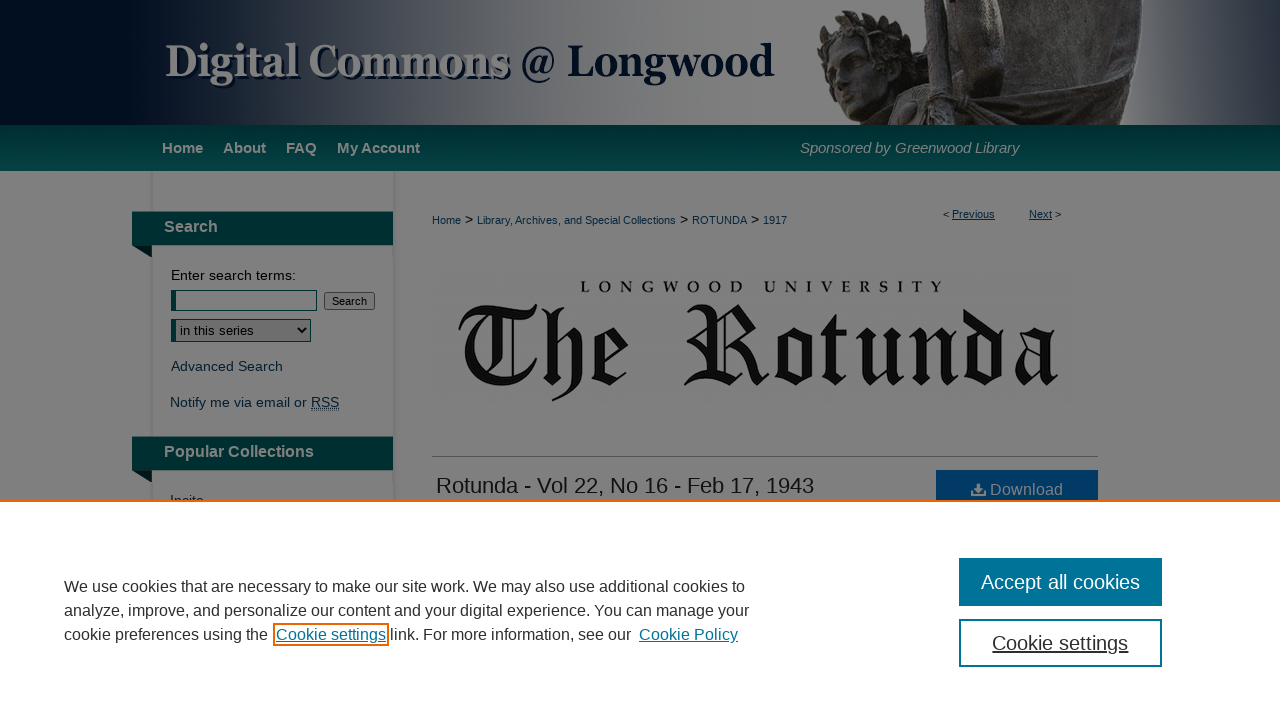

--- FILE ---
content_type: text/html; charset=UTF-8
request_url: https://digitalcommons.longwood.edu/rotunda/1917/
body_size: 7176
content:

<!DOCTYPE html>
<html lang="en">
<head><!-- inj yui3-seed: --><script type='text/javascript' src='//cdnjs.cloudflare.com/ajax/libs/yui/3.6.0/yui/yui-min.js'></script><script type='text/javascript' src='//ajax.googleapis.com/ajax/libs/jquery/1.10.2/jquery.min.js'></script><!-- Adobe Analytics --><script type='text/javascript' src='https://assets.adobedtm.com/4a848ae9611a/d0e96722185b/launch-d525bb0064d8.min.js'></script><script type='text/javascript' src=/assets/nr_browser_production.js></script>

<!-- def.1 -->
<meta charset="utf-8">
<meta name="viewport" content="width=device-width">
<title>
"Rotunda - Vol 22, No 16 - Feb 17, 1943" by Longwood University
</title>


<!-- FILE article_meta-tags.inc --><!-- FILE: /srv/sequoia/main/data/assets/site/article_meta-tags.inc -->
<meta itemprop="name" content="Rotunda - Vol 22, No 16 - Feb 17, 1943">
<meta property="og:title" content="Rotunda - Vol 22, No 16 - Feb 17, 1943">
<meta name="twitter:title" content="Rotunda - Vol 22, No 16 - Feb 17, 1943">
<meta property="article:author" content="Longwood University">
<meta name="author" content="Longwood University">
<meta name="robots" content="noodp, noydir">
<meta name="description" content="By Longwood University, Published on 02/17/43">
<meta itemprop="description" content="By Longwood University, Published on 02/17/43">
<meta name="twitter:description" content="By Longwood University, Published on 02/17/43">
<meta property="og:description" content="By Longwood University, Published on 02/17/43">
<meta name="keywords" content="Longwood, newspaper, Rotunda, student publications">
<meta name="bepress_citation_series_title" content="Rotunda">
<meta name="bepress_citation_author" content="University, Longwood">
<meta name="bepress_citation_title" content="Rotunda - Vol 22, No 16 - Feb 17, 1943">
<meta name="bepress_citation_date" content="1943">
<!-- FILE: /srv/sequoia/main/data/assets/site/ir_download_link.inc -->
<!-- FILE: /srv/sequoia/main/data/assets/site/article_meta-tags.inc (cont) -->
<meta name="bepress_citation_pdf_url" content="https://digitalcommons.longwood.edu/cgi/viewcontent.cgi?article=1664&amp;context=rotunda">
<meta name="bepress_citation_abstract_html_url" content="https://digitalcommons.longwood.edu/rotunda/1917">
<meta name="bepress_citation_online_date" content="2013/7/26">
<meta name="viewport" content="width=device-width">
<!-- Additional Twitter data -->
<meta name="twitter:card" content="summary">
<!-- Additional Open Graph data -->
<meta property="og:type" content="article">
<meta property="og:url" content="https://digitalcommons.longwood.edu/rotunda/1917">
<meta property="og:site_name" content="Digital Commons @ Longwood University">




<!-- FILE: article_meta-tags.inc (cont) -->
<meta name="bepress_is_article_cover_page" content="1">


<!-- sh.1 -->
<link rel="stylesheet" href="/ir-style.css" type="text/css" media="screen">
<link rel="stylesheet" href="/ir-custom.css" type="text/css" media="screen">
<link rel="stylesheet" href="../ir-custom.css" type="text/css" media="screen">
<link rel="stylesheet" href="/ir-local.css" type="text/css" media="screen">
<link rel="stylesheet" href="../ir-local.css" type="text/css" media="screen">
<link rel="stylesheet" href="/ir-print.css" type="text/css" media="print">
<link type="text/css" rel="stylesheet" href="/assets/floatbox/floatbox.css">
<link rel="alternate" type="application/rss+xml" title="Site Feed" href="/recent.rss">
<link rel="shortcut icon" href="/favicon.ico" type="image/x-icon">
<!--[if IE]>
<link rel="stylesheet" href="/ir-ie.css" type="text/css" media="screen">
<![endif]-->

<!-- JS  -->
<script type="text/javascript" src="/assets/jsUtilities.js"></script>
<script type="text/javascript" src="/assets/footnoteLinks.js"></script>
<script type="text/javascript" src="/assets/scripts/yui-init.pack.js"></script>
<script type="text/javascript" src="/assets/scripts/bepress-init.debug.js"></script>
<script type="text/javascript" src="/assets/scripts/JumpListYUI.pack.js"></script>

<!-- end sh.1 -->




<script type="text/javascript">var pageData = {"page":{"environment":"prod","productName":"bpdg","language":"en","name":"ir_series:article","businessUnit":"els:rp:st"},"visitor":{}};</script>

</head>
<body id="geo-series">
<!-- FILE /srv/sequoia/main/data/digitalcommons.longwood.edu/assets/header.pregen --><!-- FILE: /srv/sequoia/main/data/assets/site/mobile_nav.inc --><!--[if !IE]>-->
<script src="/assets/scripts/dc-mobile/dc-responsive-nav.js"></script>

<header id="mobile-nav" class="nav-down device-fixed-height" style="visibility: hidden;">
  
  
  <nav class="nav-collapse">
    <ul>
      <li class="menu-item active device-fixed-width"><a href="https://digitalcommons.longwood.edu" title="Home" data-scroll >Home</a></li>
      <li class="menu-item device-fixed-width"><a href="https://digitalcommons.longwood.edu/do/search/advanced/" title="Search" data-scroll ><i class="icon-search"></i> Search</a></li>
      <li class="menu-item device-fixed-width"><a href="https://digitalcommons.longwood.edu/communities.html" title="Browse" data-scroll >Browse Collections</a></li>
      <li class="menu-item device-fixed-width"><a href="/cgi/myaccount.cgi?context=rotunda" title="My Account" data-scroll >My Account</a></li>
      <li class="menu-item device-fixed-width"><a href="https://digitalcommons.longwood.edu/about.html" title="About" data-scroll >About</a></li>
      <li class="menu-item device-fixed-width"><a href="https://network.bepress.com" title="Digital Commons Network" data-scroll ><img width="16" height="16" alt="DC Network" style="vertical-align:top;" src="/assets/md5images/8e240588cf8cd3a028768d4294acd7d3.png"> Digital Commons Network™</a></li>
    </ul>
  </nav>
</header>

<script src="/assets/scripts/dc-mobile/dc-mobile-nav.js"></script>
<!--<![endif]-->
<!-- FILE: /srv/sequoia/main/data/digitalcommons.longwood.edu/assets/header.pregen (cont) -->



<div id="longwood">
	<div id="container">
		<a href="#main" class="skiplink" accesskey="2" >Skip to main content</a>

					
			<div id="header" role="banner">
				<a href="https://digitalcommons.longwood.edu" id="banner_link" title="Digital Commons @ Longwood University" >
					<img id="banner_image" alt="Digital Commons @ Longwood University" width='980' height='125' src="/assets/md5images/c2aa25b60278c6c53f23a285dcf8ecdc.png">
				</a>	
				
			</div>
					
			<div id="navigation">
				<!-- FILE: /srv/sequoia/main/data/digitalcommons.longwood.edu/assets/ir_navigation.inc --><div id="tabs"><ul><li id="tabone"><a href="https://digitalcommons.longwood.edu" title="Home" accesskey="3" ><span>Home</span></a></li><li id="tabtwo"><a href="https://digitalcommons.longwood.edu/about.html" title="About" ><span>About</span></a></li><li id="tabthree"><a href="https://digitalcommons.longwood.edu/faq.html" title="FAQ" ><span>FAQ</span></a></li><li id="tabfour"><a href="https://digitalcommons.longwood.edu/cgi/myaccount.cgi?context=rotunda" title="My Account" ><span>My Account</span></a></li><li id="librarylink"><a href="http://library.longwood.edu/" ><em>Sponsored by Greenwood Library</em></a></li></ul></div>

<!-- FILE: /srv/sequoia/main/data/digitalcommons.longwood.edu/assets/header.pregen (cont) -->
			</div>
		

		<div id="wrapper">
			<div id="content">
				<div id="main" class="text" role="main">

<script type="text/javascript" src="/assets/floatbox/floatbox.js"></script>  
<!-- FILE: /srv/sequoia/main/data/assets/site/article_pager.inc -->

<div id="breadcrumb"><ul id="pager">

                
                 
<li>&lt; <a href="https://digitalcommons.longwood.edu/rotunda/1916" class="ignore" >Previous</a></li>
        
        
        

                
                 
<li><a href="https://digitalcommons.longwood.edu/rotunda/1918" class="ignore" >Next</a> &gt;</li>
        
        
        
<li>&nbsp;</li></ul><div class="crumbs"><!-- FILE: /srv/sequoia/main/data/assets/site/ir_breadcrumb.inc -->

<div class="crumbs" role="navigation" aria-label="Breadcrumb">
	<p>
	
	
			<a href="https://digitalcommons.longwood.edu" class="ignore" >Home</a>
	
	
	
	
	
	
	
	
	
	
	 <span aria-hidden="true">&gt;</span> 
		<a href="https://digitalcommons.longwood.edu/special" class="ignore" >Library, Archives, and Special Collections</a>
	
	
	
	
	
	
	 <span aria-hidden="true">&gt;</span> 
		<a href="https://digitalcommons.longwood.edu/rotunda" class="ignore" >ROTUNDA</a>
	
	
	
	
	
	 <span aria-hidden="true">&gt;</span> 
		<a href="https://digitalcommons.longwood.edu/rotunda/1917" class="ignore" aria-current="page" >1917</a>
	
	
	
	</p>
</div>


<!-- FILE: /srv/sequoia/main/data/assets/site/article_pager.inc (cont) --></div>
</div>
<!-- FILE: /srv/sequoia/main/data/assets/site/ir_series/article/index.html (cont) -->
<!-- FILE: /srv/sequoia/main/data/assets/site/ir_series/article/article_info.inc --><!-- FILE: /srv/sequoia/main/data/assets/site/openurl.inc -->

























<!-- FILE: /srv/sequoia/main/data/assets/site/ir_series/article/article_info.inc (cont) -->
<!-- FILE: /srv/sequoia/main/data/assets/site/ir_download_link.inc -->









	
	
	
    
    
    
	
		
		
		
	
	
	
	
	
	

<!-- FILE: /srv/sequoia/main/data/assets/site/ir_series/article/article_info.inc (cont) -->
<!-- FILE: /srv/sequoia/main/data/assets/site/ir_series/article/ir_article_header.inc -->
<div id="series-header">
<!-- FILE: /srv/sequoia/main/data/assets/site/ir_series/ir_series_logo.inc -->



 




	
		<a href="http://www.therotundaonline.com/" >
			
				<img alt="Rotunda" style="height:144px;width:640px;" class="ignore" width='640' height='144' src="../../assets/md5images/4872a8d363f6c034fb507c293c30f826.png">
			
			
		</a>
	
	


<!-- FILE: /srv/sequoia/main/data/assets/site/ir_series/article/ir_article_header.inc (cont) -->
<h2 id="series-title" class="visually-hidden"><a href="https://digitalcommons.longwood.edu/rotunda" >Rotunda</a></h2></div>
<div style="clear: both">&nbsp;</div>



<div id="sub">
<div id="alpha">
<!-- FILE: /srv/sequoia/main/data/assets/site/ir_series/article/article_info.inc (cont) --><div id='title' class='element'>
<h1><a href='https://digitalcommons.longwood.edu/cgi/viewcontent.cgi?article=1664&amp;context=rotunda'>Rotunda - Vol 22, No 16 - Feb 17, 1943</a></h1>
</div>
<div class='clear'></div>
<div id='authors' class='element'>
<h2 class='visually-hidden'>Authors</h2>
<p class="author"><a href='https://digitalcommons.longwood.edu/do/search/?q=author%3A%22Longwood%20University%22&start=0&context=3111608'><strong>Longwood University</strong></a><br />
</p></div>
<div class='clear'></div>
<div id='document_type' class='element'>
<h2 class='field-heading'>Document Type</h2>
<p>Article</p>
</div>
<div class='clear'></div>
<div id='publication_date' class='element'>
<h2 class='field-heading'>Publication Date</h2>
<p>Winter 2-17-1943</p>
</div>
<div class='clear'></div>
<div id='comments' class='element'>
<h2 class='field-heading'>Comments</h2>
<p>For additional download formats, see the Internet Archive.</p>
</div>
<div class='clear'></div>
<div id='recommended_citation' class='element'>
<h2 class='field-heading'>Recommended Citation</h2>
<!-- FILE: /srv/sequoia/main/data/assets/site/ir_series/ir_citation.inc --><p>
    University, Longwood, "Rotunda - Vol 22, No 16 - Feb 17, 1943" (1943). <em>Rotunda</em>.  1917.
    <br>
    
    
        https://digitalcommons.longwood.edu/rotunda/1917
    
</p>
<!-- FILE: /srv/sequoia/main/data/assets/site/ir_series/article/article_info.inc (cont) --></div>
<div class='clear'></div>
</div>
    </div>
    <div id='beta_7-3'>
<!-- FILE: /srv/sequoia/main/data/assets/site/info_box_7_3.inc --><!-- FILE: /srv/sequoia/main/data/assets/site/openurl.inc -->

























<!-- FILE: /srv/sequoia/main/data/assets/site/info_box_7_3.inc (cont) -->
<!-- FILE: /srv/sequoia/main/data/assets/site/ir_download_link.inc -->









	
	
	
    
    
    
	
		
		
		
	
	
	
	
	
	

<!-- FILE: /srv/sequoia/main/data/assets/site/info_box_7_3.inc (cont) -->


	<!-- FILE: /srv/sequoia/main/data/assets/site/info_box_download_button.inc --><div class="aside download-button">
      <a id="pdf" class="btn" href="https://digitalcommons.longwood.edu/cgi/viewcontent.cgi?article=1664&amp;context=rotunda" title="PDF (2.5&nbsp;MB) opens in new window" target="_blank" > 
    	<i class="icon-download-alt" aria-hidden="true"></i>
        Download
      </a>
</div>


<!-- FILE: /srv/sequoia/main/data/assets/site/info_box_7_3.inc (cont) -->
	<!-- FILE: /srv/sequoia/main/data/assets/site/info_box_embargo.inc -->
<!-- FILE: /srv/sequoia/main/data/assets/site/info_box_7_3.inc (cont) -->

<!-- FILE: /srv/sequoia/main/data/assets/site/info_box_custom_upper.inc -->
<!-- FILE: /srv/sequoia/main/data/assets/site/info_box_7_3.inc (cont) -->
<!-- FILE: /srv/sequoia/main/data/assets/site/info_box_openurl.inc -->
<!-- FILE: /srv/sequoia/main/data/assets/site/info_box_7_3.inc (cont) -->

<!-- FILE: /srv/sequoia/main/data/assets/site/info_box_article_metrics.inc -->






<div id="article-stats" class="aside hidden">

    <p class="article-downloads-wrapper hidden"><span id="article-downloads"></span> DOWNLOADS</p>
    <p class="article-stats-date hidden">Since July 26, 2013</p>

    <p class="article-plum-metrics">
        <a href="https://plu.mx/plum/a/?repo_url=https://digitalcommons.longwood.edu/rotunda/1917" class="plumx-plum-print-popup plum-bigben-theme" data-badge="true" data-hide-when-empty="true" ></a>
    </p>
</div>
<script type="text/javascript" src="//cdn.plu.mx/widget-popup.js"></script>





<!-- Article Download Counts -->
<script type="text/javascript" src="/assets/scripts/article-downloads.pack.js"></script>
<script type="text/javascript">
    insertDownloads(4344079);
</script>


<!-- Add border to Plum badge & download counts when visible -->
<script>
// bind to event when PlumX widget loads
jQuery('body').bind('plum:widget-load', function(e){
// if Plum badge is visible
  if (jQuery('.PlumX-Popup').length) {
// remove 'hidden' class
  jQuery('#article-stats').removeClass('hidden');
  jQuery('.article-stats-date').addClass('plum-border');
  }
});
// bind to event when page loads
jQuery(window).bind('load',function(e){
// if DC downloads are visible
  if (jQuery('#article-downloads').text().length > 0) {
// add border to aside
  jQuery('#article-stats').removeClass('hidden');
  }
});
</script>



<!-- Adobe Analytics: Download Click Tracker -->
<script>

$(function() {

  // Download button click event tracker for PDFs
  $(".aside.download-button").on("click", "a#pdf", function(event) {
    pageDataTracker.trackEvent('navigationClick', {
      link: {
          location: 'aside download-button',
          name: 'pdf'
      }
    });
  });

  // Download button click event tracker for native files
  $(".aside.download-button").on("click", "a#native", function(event) {
    pageDataTracker.trackEvent('navigationClick', {
        link: {
            location: 'aside download-button',
            name: 'native'
        }
     });
  });

});

</script>
<!-- FILE: /srv/sequoia/main/data/assets/site/info_box_7_3.inc (cont) -->



	<!-- FILE: /srv/sequoia/main/data/assets/site/info_box_disciplines.inc -->




	







<!-- FILE: /srv/sequoia/main/data/assets/site/info_box_7_3.inc (cont) -->

<!-- FILE: /srv/sequoia/main/data/assets/site/bookmark_widget.inc -->

<div id="share" class="aside">
<h2>Share</h2>
	
	<div class="a2a_kit a2a_kit_size_24 a2a_default_style">
    	<a class="a2a_button_facebook"></a>
    	<a class="a2a_button_linkedin"></a>
		<a class="a2a_button_whatsapp"></a>
		<a class="a2a_button_email"></a>
    	<a class="a2a_dd"></a>
    	<script async src="https://static.addtoany.com/menu/page.js"></script>
	</div>
</div>

<!-- FILE: /srv/sequoia/main/data/assets/site/info_box_7_3.inc (cont) -->
<!-- FILE: /srv/sequoia/main/data/assets/site/info_box_geolocate.inc --><!-- FILE: /srv/sequoia/main/data/assets/site/ir_geolocate_enabled_and_displayed.inc -->

<!-- FILE: /srv/sequoia/main/data/assets/site/info_box_geolocate.inc (cont) -->

<!-- FILE: /srv/sequoia/main/data/assets/site/info_box_7_3.inc (cont) -->

	<!-- FILE: /srv/sequoia/main/data/assets/site/zotero_coins.inc -->

<span class="Z3988" title="ctx_ver=Z39.88-2004&amp;rft_val_fmt=info%3Aofi%2Ffmt%3Akev%3Amtx%3Ajournal&amp;rft_id=https%3A%2F%2Fdigitalcommons.longwood.edu%2Frotunda%2F1917&amp;rft.atitle=Rotunda%20-%20Vol%2022%2C%20No%2016%20-%20Feb%2017%2C%201943&amp;rft.aufirst=Longwood&amp;rft.aulast=University&amp;rft.jtitle=Rotunda&amp;rft.date=1943-02-17">COinS</span>
<!-- FILE: /srv/sequoia/main/data/assets/site/info_box_7_3.inc (cont) -->

<!-- FILE: /srv/sequoia/main/data/assets/site/info_box_custom_lower.inc -->
<!-- FILE: /srv/sequoia/main/data/assets/site/info_box_7_3.inc (cont) -->
<!-- FILE: /srv/sequoia/main/data/assets/site/ir_series/article/article_info.inc (cont) --></div>

<div class='clear'>&nbsp;</div>
<!-- FILE: /srv/sequoia/main/data/assets/site/ir_series/article/ir_article_custom_fields.inc -->


<!-- FILE: /srv/sequoia/main/data/assets/site/ir_series/article/article_info.inc (cont) -->

	<!-- FILE: /srv/sequoia/main/data/assets/site/ir_display_pdf.inc -->





<div class='clear'>&nbsp;</div>
<div id="display-pdf">
   <object type='application/pdf' data='https://digitalcommons.longwood.edu/cgi/viewcontent.cgi?article=1664&amp;context=rotunda#toolbar=0&amp;navpanes=0&amp;scrollbar=1' width='660' height='460'>
      <div id="message">
<p>To view the content in your browser, please <a href="https://get.adobe.com/reader/" title="Adobe - Adobe Reader download" >download Adobe Reader</a> or, alternately, <br>
you may <a href="https://digitalcommons.longwood.edu/cgi/viewcontent.cgi?article=1664&amp;context=rotunda" >Download</a> the file to your hard drive.</p>

 <p> NOTE: The latest versions of Adobe Reader do not support viewing <acronym title="Portable Document Format">PDF</acronym> files within Firefox on Mac OS and if you are using a modern (Intel) Mac, there is no official plugin for viewing <acronym title="Portable Document Format">PDF</acronym> files within the browser window.  </p>
   </object>
</div>
<div class='clear'>&nbsp;</div>




<!-- FILE: /srv/sequoia/main/data/assets/site/ir_series/article/article_info.inc (cont) -->

<!-- FILE: /srv/sequoia/main/data/assets/site/ir_series/article/index.html (cont) -->
<!-- FILE /srv/sequoia/main/data/assets/site/footer.pregen --></div>
	<div class="verticalalign">&nbsp;</div>
	<div class="clear">&nbsp;</div>

</div>

	<div id="sidebar" role="complementary">
	<!-- FILE: /srv/sequoia/main/data/assets/site/ir_sidebar_7_8.inc -->

	<!-- FILE: /srv/sequoia/main/data/assets/site/ir_sidebar_sort_sba.inc --><!-- FILE: /srv/sequoia/main/data/assets/site/ir_sidebar_custom_upper_7_8.inc -->

<!-- FILE: /srv/sequoia/main/data/assets/site/ir_sidebar_sort_sba.inc (cont) -->
<!-- FILE: /srv/sequoia/main/data/assets/site/ir_sidebar_search_7_8.inc --><h2>Search</h2>


	
<form method='get' action='https://digitalcommons.longwood.edu/do/search/' id="sidebar-search">
	<label for="search" accesskey="4">
		Enter search terms:
	</label>
		<div>
			<span class="border">
				<input type="text" name='q' class="search" id="search">
			</span> 
			<input type="submit" value="Search" class="searchbutton" style="font-size:11px;">
		</div>
	<label for="context" class="visually-hidden">
		Select context to search:
	</label> 
		<div>
			<span class="border">
				<select name="fq" id="context">
					
					
						<option value='virtual_ancestor_link:"https://digitalcommons.longwood.edu/rotunda"'>in this series</option>
					
					
					
					<option value='virtual_ancestor_link:"https://digitalcommons.longwood.edu"'>in this repository</option>
					<option value='virtual_ancestor_link:"http:/"'>across all repositories</option>
				</select>
			</span>
		</div>
</form>

<p class="advanced">
	
	
		<a href="https://digitalcommons.longwood.edu/do/search/advanced/?fq=virtual_ancestor_link:%22https://digitalcommons.longwood.edu/rotunda%22" >
			Advanced Search
		</a>
	
</p>
<!-- FILE: /srv/sequoia/main/data/assets/site/ir_sidebar_sort_sba.inc (cont) -->
<!-- FILE: /srv/sequoia/main/data/assets/site/ir_sidebar_notify_7_8.inc -->


	<ul id="side-notify">
		<li class="notify">
			<a href="https://digitalcommons.longwood.edu/rotunda/announcements.html" title="Email or RSS Notifications" >
				Notify me via email or <acronym title="Really Simple Syndication">RSS</acronym>
			</a>
		</li>
	</ul>



<!-- FILE: /srv/sequoia/main/data/assets/site/urc_badge.inc -->






<!-- FILE: /srv/sequoia/main/data/assets/site/ir_sidebar_notify_7_8.inc (cont) -->

<!-- FILE: /srv/sequoia/main/data/assets/site/ir_sidebar_sort_sba.inc (cont) -->
<!-- FILE: /srv/sequoia/main/data/digitalcommons.longwood.edu/assets/ir_sidebar_custom_middle_7_8.inc -->


<div id="sb-custom-middle">
	<h2 class="sb-custom-title">Popular Collections</h2>
		<ul class="sb-custom-ul">
			<li class="sb-custom-li">
				<a href="https://digitalcommons.longwood.edu/incite" >
					Incite				</a>
			</li>
			<li class="sb-custom-li">
				<a href="https://digitalcommons.longwood.edu/rotunda" >
					Rotunda
				</a>
			</li>

			<li class="sb-custom-li">
				<a href="https://digitalcommons.longwood.edu/yearbooks" >
					Yearbooks
				</a>
			</li>
			
		</ul>
		
</div><!-- FILE: /srv/sequoia/main/data/assets/site/ir_sidebar_sort_sba.inc (cont) -->
<!-- FILE: /srv/sequoia/main/data/assets/site/ir_sidebar_browse.inc --><h2>Browse</h2>
<ul id="side-browse">


<li class="collections"><a href="https://digitalcommons.longwood.edu/communities.html" title="Browse by Collections" >Collections</a></li>
<li class="discipline-browser"><a href="https://digitalcommons.longwood.edu/do/discipline_browser/disciplines" title="Browse by Disciplines" >Disciplines</a></li>
<li class="author"><a href="https://digitalcommons.longwood.edu/authors.html" title="Browse by Author" >Authors</a></li>


</ul>
<!-- FILE: /srv/sequoia/main/data/assets/site/ir_sidebar_sort_sba.inc (cont) -->
<!-- FILE: /srv/sequoia/main/data/assets/site/ir_sidebar_author_7_8.inc --><h2>Author Corner</h2>






	<ul id="side-author">
		<li class="faq">
			<a href="https://digitalcommons.longwood.edu/faq.html" title="Author FAQ" >
				Author FAQ
			</a>
		</li>
		
		
		
	</ul>


<!-- FILE: /srv/sequoia/main/data/assets/site/ir_sidebar_sort_sba.inc (cont) -->
<!-- FILE: /srv/sequoia/main/data/digitalcommons.longwood.edu/assets/ir_sidebar_custom_lower_7_8.inc --><div id="sb-custom-lower">
<h2 class="sb-custom-title">Contact Us</h2>
		<ul class="sb-custom-ul">
			<li class="sb-custom-li">
				<a href="https://libguides.longwood.edu/" >Greenwood Library
				</a>
			</li>
			<li class="sb-custom-li">
				<a href="mailto:digitalcommons@longwood.edu" >Email Administrators</a>
			</li>
		</ul>

</div>

<style>#libchat_e6b712ddb21c87543ea3497a0c87ab2b button.libchat_online {
    background-color: #A6DBD6;
    color: #041E42;
    border-radius: 10px;
    border: 4px solid #041e42;
    font-size: 16pt;
    font-weight: bold;
    font-family: Verdana, Geneva, sans-serif;
    width: 90%;
}

#libchat_e6b712ddb21c87543ea3497a0c87ab2b button.libchat_offline {
    background-color: #9EF5FF;
    color: #041E42;
    border-radius: 10px;
    border: 4px solid #041e42;
    font-size: 16pt;
    font-weight: bold;
font-family: Verdana, Geneva, sans-serif;   
 width: 90%;
}
</style>
<div id="libchat_e6b712ddb21c87543ea3497a0c87ab2b"></div>
<script src="https://longwood.libanswers.com/load_chat.php?

hash=e6b712ddb21c87543ea3497a0c87ab2b"></script><!-- FILE: /srv/sequoia/main/data/assets/site/ir_sidebar_sort_sba.inc (cont) -->
<!-- FILE: /srv/sequoia/main/data/assets/site/ir_sidebar_sw_links_7_8.inc -->

	
		
	


	<!-- FILE: /srv/sequoia/main/data/assets/site/ir_sidebar_sort_sba.inc (cont) -->

<!-- FILE: /srv/sequoia/main/data/assets/site/ir_sidebar_geolocate.inc --><!-- FILE: /srv/sequoia/main/data/assets/site/ir_geolocate_enabled_and_displayed.inc -->

<!-- FILE: /srv/sequoia/main/data/assets/site/ir_sidebar_geolocate.inc (cont) -->

<!-- FILE: /srv/sequoia/main/data/assets/site/ir_sidebar_sort_sba.inc (cont) -->
<!-- FILE: /srv/sequoia/main/data/assets/site/ir_sidebar_custom_lowest_7_8.inc -->


<!-- FILE: /srv/sequoia/main/data/assets/site/ir_sidebar_sort_sba.inc (cont) -->
<!-- FILE: /srv/sequoia/main/data/assets/site/ir_sidebar_7_8.inc (cont) -->

		



<!-- FILE: /srv/sequoia/main/data/assets/site/footer.pregen (cont) -->
	<div class="verticalalign">&nbsp;</div>
	</div>

</div>

<!-- FILE: /srv/sequoia/main/data/digitalcommons.longwood.edu/assets/ir_footer_content.inc --><div id="footer" role="contentinfo">
    
    
    <!-- FILE: /srv/sequoia/main/data/assets/site/ir_bepress_logo.inc --><div id="bepress">

<a href="https://www.elsevier.com/solutions/digital-commons" title="Elsevier - Digital Commons" >
	<em>Elsevier - Digital Commons</em>
</a>

</div>
<!-- FILE: /srv/sequoia/main/data/digitalcommons.longwood.edu/assets/ir_footer_content.inc (cont) -->
    <p>
        <a href="https://digitalcommons.longwood.edu" title="Home page" accesskey="1" >Home</a> |
        <a href="https://digitalcommons.longwood.edu/about.html" title="About" >About</a> |
        <a href="https://digitalcommons.longwood.edu/faq.html" title="FAQ" >FAQ</a> |
        <a href="/cgi/myaccount.cgi?context=rotunda" title="My Account Page" accesskey="3" >My Account</a> |
        <a href="https://digitalcommons.longwood.edu/accessibility.html" title="Accessibility Statement" accesskey="0" >Accessibility Statement</a>
    </p>
    <p>
    
    
        <a class="secondary-link" href="https://www.bepress.com/privacy" title="Privacy Policy" >Privacy</a>
    
        <a class="secondary-link" href="https://www.bepress.com/copyright" title="Copyright Policy" >Copyright</a>  
    </p>
    
    <a href="http://www.longwood.edu" id="footer-logo-link" ><img id="footerlogo" alt="Longwood University" width='240' height='73' src="/assets/md5images/7f94ea223f2977deb6f138d8dea2e1e0.gif"></a>
</div><!-- FILE: /srv/sequoia/main/data/assets/site/footer.pregen (cont) -->

</div>
</div>

<!-- FILE: /srv/sequoia/main/data/digitalcommons.longwood.edu/assets/ir_analytics.inc --><!-- Google tag (gtag.js) --> 
<script async src="https://www.googletagmanager.com/gtag/js?id=G-ZMWRMW4E66"></script> 
<script> 
window.dataLayer = window.dataLayer || []; 
function gtag(){dataLayer.push(arguments);} 
gtag('js', new Date()); 
gtag('config', 'G-ZMWRMW4E66'); 
</script>

 <!-- FILE: /srv/sequoia/main/data/assets/site/footer.pregen (cont) -->

<script type='text/javascript' src='/assets/scripts/bpbootstrap-20160726.pack.js'></script><script type='text/javascript'>BPBootstrap.init({appendCookie:''})</script></body></html>


--- FILE ---
content_type: text/css
request_url: https://digitalcommons.longwood.edu/ir-local.css
body_size: 2662
content:
/* -----------------------------------------------
bepress IR local stylesheet.
Author: Jami Wardlow
Version: Jul 2023
PLEASE SAVE THIS FILE LOCALLY!
----------------------------------------------- */

/* ---------------- Meta Elements ---------------- */

	/* --- Meta styles and background --- */

body {
	font: normal 14px/1.5 Verdana, Geneva, sans-serif;  /* should be medium except when fitting into a fixed container */
	background: #fff url(assets/md5images/52586c684d21047548b6a3d8b08cb0f2.png) no-repeat center top;
}

#longwood { background: url(assets/md5images/d7fdcabf4d715913d15b2a99ac95e483.gif) repeat-x left bottom; }

/* ---------------- Header ---------------- */

#longwood #header {
	position: relative;  /* needed for logo positioning */
	height: auto !important; /* !important overrides mbl styling */
}

#longwood #banner_image {
	display: block; /* removes descender of inline element */
	width: 980px; /* not necessary if image is sized correctly */
	height: auto !important;  /* avoids warping improperly sized header image / SUP-19994 */
}

#longwood #header a#banner_link:focus img {
    outline: 2px dotted #fff;
}

/* ---------------- Navigation ---------------- */

#longwood #navigation {
	background: transparent;
}

#longwood #navigation,
#longwood #navigation #tabs {
	height: 46px;
	white-space: nowrap;
}

#longwood #navigation #tabs,
#longwood #navigation #tabs ul,
#longwood #navigation #tabs ul li {
	padding: 0;
	margin: 0;
}

#longwood #navigation #tabs,
#longwood #navigation #tabs ul {
	display: flex;
	justify-content: flex-start;
	width: 100%;
}

#longwood #navigation #tabs a {
	font: bold 15px Verdana, Geneva, sans-serif;
	display: block;
	height: 46px;
	line-height: 46px;
	color: #fff;
	background-color: transparent;
	padding: 0 10px;
	margin: 0;
	border: 0;
}

#longwood #navigation #tabs a:hover,
#longwood #navigation #tabs a:active,
#longwood #navigation #tabs a:focus {
	text-decoration: underline;
}

#longwood #navigation #tabs #tabone a { padding-left: 12px; } /* switch for right-aligned nav tabs */

#longwood #navigation #tabs li#librarylink a {
	font: normal 15px Verdana, Geneva, sans-serif;
	margin-left: 360px;
    line-height: 46px;
}

/* ---------------- Sidebar ---------------- */

#longwood #sidebar h2 {
	font: bold 16px Verdana, Geneva, sans-serif;
	color: #fff;
	background: transparent url(assets/md5images/e57ee8230a16151e6d866f42a4585d6b.gif) top left no-repeat;
	padding: 7px 0;
	margin-bottom: 0;
	border: none;
	text-indent: 32px;
	width: 261px;
    height: 32px;
    margin-left: -18px;
}

#longwood #sidebar a {
	font: normal 14px Verdana, Geneva, sans-serif;
	color: #0d3f62;
	text-decoration: none;
}

#longwood #sidebar ul li a {
	margin-left: 20px;
}

#longwood #sidebar a:hover,
#longwood #sidebar a:active,
#longwood #sidebar a:focus {
	color: #000;
	text-decoration: underline;
}

#longwood #sidebar #sidebar-search label {
	font: normal 14px Verdana, Geneva, sans-serif;
	color: #000;
}

#longwood #sidebar #sidebar-search {
	margin-top: 8px;
	padding-left: 21px;
}

#longwood #sidebar #sidebar-search span.border { background: transparent; }

#longwood #sidebar p.advanced { margin-left: 21px; }

.searchbutton { cursor: pointer; } /* best practice, should move to ir-layout.css */

/* ---------------- Main Content ---------------- */

	/* Sticky Footer */

#longwood #content { /* calculates 100% viewport height - (total heights of header, navigation and footer) */
	min-height: calc(100vh - 245px);
}
	/* --- Breadcrumbs --- */

#longwood #main.text div.crumbs a:link,
#longwood #main.text div.crumbs a:visited {
	text-decoration: none;
	color: #104e7b;
}

#longwood #main.text div.crumbs a:hover,
#longwood #main.text div.crumbs a:active,
#longwood #main.text div.crumbs a:focus {
	text-decoration: underline;
	color: #000;
}

#longwood #main.text { padding-top: 36px; }

	/* homepage intro */

#longwood #homepage-intro {
	width: 55%;
	margin-right: 24px;
}

#longwood #homepage-intro h2 {
	margin-top: 0;
	padding-top: 0;
}

#longwood img#rotunda_intro { margin-right: 0; }

	/* homepage buttons */

#longwood #browse-btns,
#longwood #featured-pubs { width: 104%; }

#longwood #browse-btns a,
#longwood #featured-pubs a {
	text-decoration: none;
}

#longwood #browse-btns a img,
#longwood #featured-pubs a img {
	width: 24%;
	height: auto;
}

#longwood #browse-btns a:hover img,
#longwood #browse-btns a:active img,
#longwood #browse-btns a:focus img,
#longwood #featured-pubs a:hover img,
#longwood #featured-pubs a:active img,
#longwood #featured-pubs a:focus img {
	outline: 2px dotted #000;
}

	/* --- Headers --- */

#longwood #dcn-home h2 {
	font: bold 18px Verdana, Geneva, sans-serif;
	margin-bottom: 20px;
}

h3 {
	margin: 0;
	text-decoration: underline;
}

/* FF, IE, Chrome take parent element's color as text-decoration-color (black, usually) */ #buttons { color: #104e7b; }

#longwood #cover-browse a {
	font: 400 16px/1.6 Verdana, Geneva, sans-serif;
	text-decoration: none;
}

#longwood #cover-browse a:hover,
#longwood #cover-browse a:focus,
#longwood #cover-browse a:active {
	text-decoration: underline;
}

	/* --- Links --- */

#longwood #main.text a:link,
#longwood #main.text a:visited {
	color: #104e7b; /* declared for #network-icon text */
}

#longwood #main.text a:hover,
#longwood #main.text a:active,
#longwood #main.text a:focus {
	color: #000;
	text-decoration: underline;
}

	/* PotD / Top DL widgets */

#longwood .box.aag h2,
#longwood .box.potd h2 {
	font: normal 17px Verdana, Geneva, sans-serif;
	width: 267px;
	border-bottom: 1px solid #ddd;
	margin: 0;
}

#longwood #main.text .box a:link,
#longwood #main.text .box a:visited {
	background: none;
	font: bold 14px Verdana, Geneva, sans-serif;
	text-decoration: none;
	border-bottom: 1px solid #ddd;
}

#longwood #main.text .box a:hover,
#longwood #main.text .box a:active,
#longwood #main.text .box a:focus {
	text-decoration: underline;
}

	/* article-level text */

#alpha .element p, #custom-fields .element p { font-size: 13px; }

#alpha .element h4, #custom-fields .element h4 { font-size: 14px; }

/* ---------------- Footer ---------------- */

#longwood #footer,
#longwood #bepress a {
	height: 73px;
	background-color: #00205a;
}

#bepress a:focus { outline: 2px dotted #104e7b; }

#longwood #footer p,
#longwood #footer p a {
	font: normal 12px/1.6 Verdana, Geneva, sans-serif;
	color: #fff;
	text-decoration: none;
}

#longwood #footer p:first-of-type { padding-top: 18px; }

#longwood #footer p a:hover,
#longwood #footer p a:active,
#longwood #footer p a:focus {
	text-decoration: underline;
}

/* ---------------- Miscellaneous fixes ---------------- */

	/* Browse Authors accessibility fix (CSFR-2684) */

#longwood #main.text .authorbrowser p.letters a:hover,
#longwood #main.text .authorbrowser p.letters a:focus {
   background: url(/assets/azMe.jpg) bottom center no-repeat;
   color: #fff;
}

	/* Remove gap under search pages for full-width footers */

.legacy #longwood #wrapper:after { content: none; }

	/* Increase contrast on My Account headings */

#longwood .text #myaccount thead tr th { color: #000; }

/* Additional footer logo */
 
#longwood #footer { position: relative; }
 
a#footer-logo-link { margin: 0; }
 
#footerlogo {
    position: absolute;
    top: 0;
    right: 0;
 }
 
#longwood #footer a#footer-logo-link:focus img {
    outline: 2px dashed #000;
}

/* ---------------- Mobile ---------------- */

.mbl #longwood #header,
.mbl #longwood #header a#banner_link img,
.mbl #longwood #navigation {
	width: 100% !important;
}

	/* fixes invisible space above header */

header#mobile-nav { 
    font-size: 0;
    line-height: 0;
}

	/* fixes bullet underline for Browse Research and Scholarship links */

.mbl #main #buttons { text-decoration: none; }

	/* stacks headings and spans in .box */

.mbl #longwood .box.aag h2,
.mbl #longwood .box.potd h2 {
	width: 100%;
}
	
.mbl .box.aag span,
.mbl .box.potd span {
    display: block;
}

.mbl #longwood #sidebar h2 {
	background-image: none;
	background-color: #005e63;
	text-indent: 10px !important;
}

.mbl #longwood #sidebar h2.sb-custom-title {
	margin-left: 0;
	width: 100% !important;
}

.mbl #footer-logo-link { display: none; } /* logos aren't hidden by mbl footer */

.mbl #longwood #browse-btns a img,
.mbl #longwood #featured-pubs a img {
	width: 23%;
}